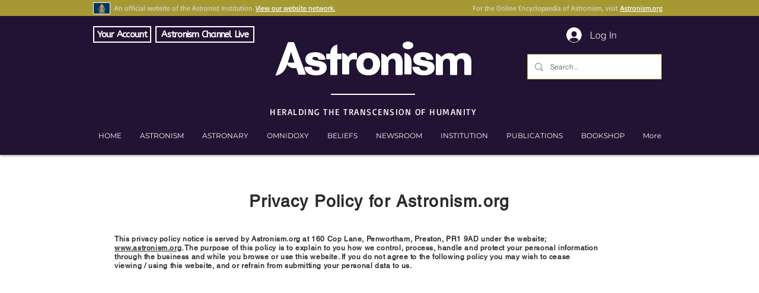

--- FILE ---
content_type: text/html; charset=utf-8
request_url: https://accounts.google.com/o/oauth2/postmessageRelay?parent=https%3A%2F%2Fstatic.parastorage.com&jsh=m%3B%2F_%2Fscs%2Fabc-static%2F_%2Fjs%2Fk%3Dgapi.lb.en.2kN9-TZiXrM.O%2Fd%3D1%2Frs%3DAHpOoo_B4hu0FeWRuWHfxnZ3V0WubwN7Qw%2Fm%3D__features__
body_size: 161
content:
<!DOCTYPE html><html><head><title></title><meta http-equiv="content-type" content="text/html; charset=utf-8"><meta http-equiv="X-UA-Compatible" content="IE=edge"><meta name="viewport" content="width=device-width, initial-scale=1, minimum-scale=1, maximum-scale=1, user-scalable=0"><script src='https://ssl.gstatic.com/accounts/o/2580342461-postmessagerelay.js' nonce="WVD4375EsNtNnz4__AAACw"></script></head><body><script type="text/javascript" src="https://apis.google.com/js/rpc:shindig_random.js?onload=init" nonce="WVD4375EsNtNnz4__AAACw"></script></body></html>

--- FILE ---
content_type: text/html; charset=utf-8
request_url: https://www.google.com/recaptcha/api2/aframe
body_size: 268
content:
<!DOCTYPE HTML><html><head><meta http-equiv="content-type" content="text/html; charset=UTF-8"></head><body><script nonce="OGjg3fj84a6HpR7RN3lgIQ">/** Anti-fraud and anti-abuse applications only. See google.com/recaptcha */ try{var clients={'sodar':'https://pagead2.googlesyndication.com/pagead/sodar?'};window.addEventListener("message",function(a){try{if(a.source===window.parent){var b=JSON.parse(a.data);var c=clients[b['id']];if(c){var d=document.createElement('img');d.src=c+b['params']+'&rc='+(localStorage.getItem("rc::a")?sessionStorage.getItem("rc::b"):"");window.document.body.appendChild(d);sessionStorage.setItem("rc::e",parseInt(sessionStorage.getItem("rc::e")||0)+1);localStorage.setItem("rc::h",'1768974776454');}}}catch(b){}});window.parent.postMessage("_grecaptcha_ready", "*");}catch(b){}</script></body></html>